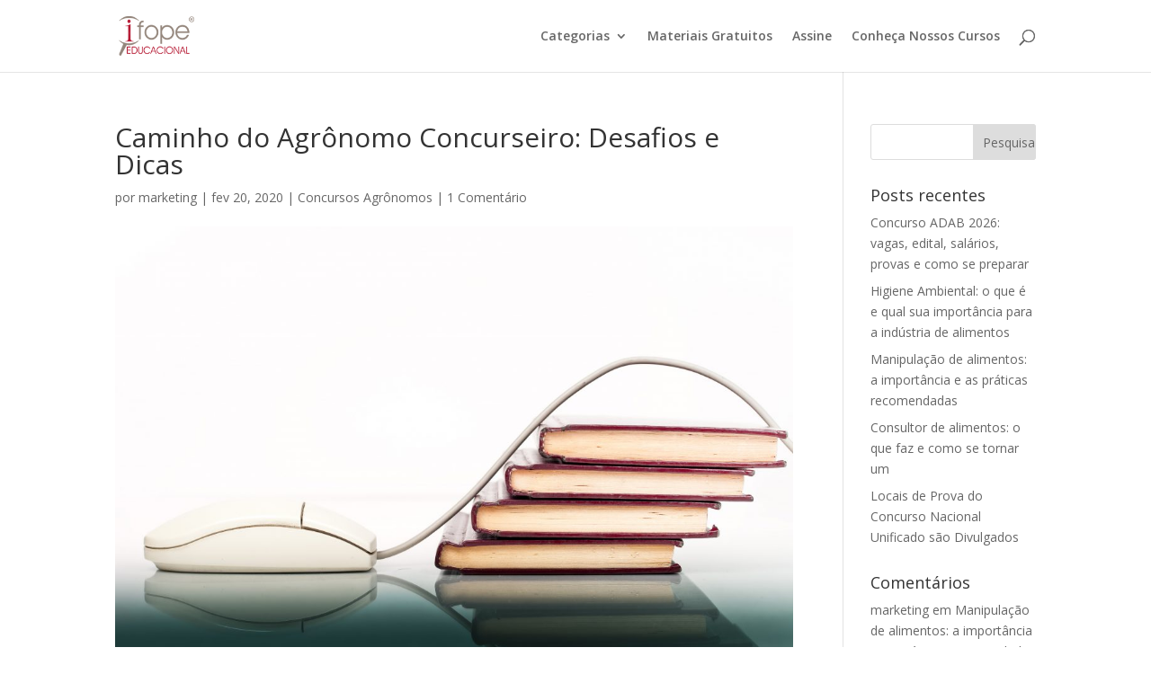

--- FILE ---
content_type: text/html; charset=UTF-8
request_url: https://blog.ifope.com.br/agronomo-concurseiro-desafios-e-dicas/
body_size: 16721
content:
<!DOCTYPE html><html
lang="pt-BR"><head> <script async src="https://www.googletagmanager.com/gtag/js?id=UA-42391917-1"></script> <script>window.dataLayer=window.dataLayer||[];function gtag(){dataLayer.push(arguments);}
gtag('js',new Date());gtag('config','UA-42391917-1');</script> <meta
charset="UTF-8" /><meta
http-equiv="X-UA-Compatible" content="IE=edge"><link
rel="pingback" href="https://blog.ifope.com.br/xmlrpc.php" /> <script type="text/javascript">document.documentElement.className='js';</script> <script>var et_site_url='https://blog.ifope.com.br';var et_post_id='9766';function et_core_page_resource_fallback(a,b){"undefined"===typeof b&&(b=a.sheet.cssRules&&0===a.sheet.cssRules.length);b&&(a.onerror=null,a.onload=null,a.href?a.href=et_site_url+"/?et_core_page_resource="+a.id+et_post_id:a.src&&(a.src=et_site_url+"/?et_core_page_resource="+a.id+et_post_id))}</script><meta
name='robots' content='index, follow, max-image-preview:large, max-snippet:-1, max-video-preview:-1' /> <script data-cfasync="false" data-pagespeed-no-defer>var gtm4wp_datalayer_name="dataLayer";var dataLayer=dataLayer||[];</script> <title>Caminho do Agrônomo Concurseiro: Desafios e Dicas - Ifope Blog</title><meta
name="description" content="Agrônomo concurseiro, confira dicas para tornar essa empreitada menos desgastante, mais assertiva e com maior chance de sucesso!" /><link
rel="canonical" href="https://blog.ifope.com.br/agronomo-concurseiro-desafios-e-dicas/" /><meta
property="og:locale" content="pt_BR" /><meta
property="og:type" content="article" /><meta
property="og:title" content="Caminho do Agrônomo Concurseiro: Desafios e Dicas - Ifope Blog" /><meta
property="og:description" content="Agrônomo concurseiro, confira dicas para tornar essa empreitada menos desgastante, mais assertiva e com maior chance de sucesso!" /><meta
property="og:url" content="https://blog.ifope.com.br/agronomo-concurseiro-desafios-e-dicas/" /><meta
property="og:site_name" content="Ifope Blog" /><meta
property="article:published_time" content="2020-02-20T14:11:25+00:00" /><meta
property="article:modified_time" content="2020-02-20T14:11:27+00:00" /><meta
property="og:image" content="https://blog.ifope.com.br/wp-content/uploads/2020/02/shutterstock_56939968-1024x642.jpg" /><meta
property="og:image:width" content="1024" /><meta
property="og:image:height" content="642" /><meta
property="og:image:type" content="image/jpeg" /><meta
name="author" content="marketing" /><meta
name="twitter:card" content="summary_large_image" /><meta
name="twitter:label1" content="Escrito por" /><meta
name="twitter:data1" content="marketing" /><meta
name="twitter:label2" content="Est. tempo de leitura" /><meta
name="twitter:data2" content="8 minutos" /> <script type="application/ld+json" class="yoast-schema-graph">{"@context":"https://schema.org","@graph":[{"@type":"WebPage","@id":"https://blog.ifope.com.br/agronomo-concurseiro-desafios-e-dicas/","url":"https://blog.ifope.com.br/agronomo-concurseiro-desafios-e-dicas/","name":"Caminho do Agrônomo Concurseiro: Desafios e Dicas - Ifope Blog","isPartOf":{"@id":"https://blog.ifope.com.br/#website"},"primaryImageOfPage":{"@id":"https://blog.ifope.com.br/agronomo-concurseiro-desafios-e-dicas/#primaryimage"},"image":{"@id":"https://blog.ifope.com.br/agronomo-concurseiro-desafios-e-dicas/#primaryimage"},"thumbnailUrl":"https://blog.ifope.com.br/wp-content/uploads/2020/02/shutterstock_56939968.jpg","datePublished":"2020-02-20T14:11:25+00:00","dateModified":"2020-02-20T14:11:27+00:00","author":{"@id":"https://blog.ifope.com.br/#/schema/person/a7ebf576278425dd695df9d4513fb152"},"description":"Agrônomo concurseiro, confira dicas para tornar essa empreitada menos desgastante, mais assertiva e com maior chance de sucesso!","breadcrumb":{"@id":"https://blog.ifope.com.br/agronomo-concurseiro-desafios-e-dicas/#breadcrumb"},"inLanguage":"pt-BR","potentialAction":[{"@type":"ReadAction","target":["https://blog.ifope.com.br/agronomo-concurseiro-desafios-e-dicas/"]}]},{"@type":"ImageObject","inLanguage":"pt-BR","@id":"https://blog.ifope.com.br/agronomo-concurseiro-desafios-e-dicas/#primaryimage","url":"https://blog.ifope.com.br/wp-content/uploads/2020/02/shutterstock_56939968.jpg","contentUrl":"https://blog.ifope.com.br/wp-content/uploads/2020/02/shutterstock_56939968.jpg","width":3797,"height":2380,"caption":"Agrônomo concurseiro - Dicas"},{"@type":"BreadcrumbList","@id":"https://blog.ifope.com.br/agronomo-concurseiro-desafios-e-dicas/#breadcrumb","itemListElement":[{"@type":"ListItem","position":1,"name":"Início","item":"https://blog.ifope.com.br/"},{"@type":"ListItem","position":2,"name":"Caminho do Agrônomo Concurseiro: Desafios e Dicas"}]},{"@type":"WebSite","@id":"https://blog.ifope.com.br/#website","url":"https://blog.ifope.com.br/","name":"Ifope Blog","description":"","potentialAction":[{"@type":"SearchAction","target":{"@type":"EntryPoint","urlTemplate":"https://blog.ifope.com.br/?s={search_term_string}"},"query-input":"required name=search_term_string"}],"inLanguage":"pt-BR"},{"@type":"Person","@id":"https://blog.ifope.com.br/#/schema/person/a7ebf576278425dd695df9d4513fb152","name":"marketing","image":{"@type":"ImageObject","inLanguage":"pt-BR","@id":"https://blog.ifope.com.br/#/schema/person/image/","url":"https://secure.gravatar.com/avatar/12b58ea8660e848de6ffcab678d2504b?s=96&d=mm&r=g","contentUrl":"https://secure.gravatar.com/avatar/12b58ea8660e848de6ffcab678d2504b?s=96&d=mm&r=g","caption":"marketing"},"url":"https://blog.ifope.com.br/author/marketing/"}]}</script> <link
rel='dns-prefetch' href='//www.googletagmanager.com' /><link
rel='dns-prefetch' href='//fonts.googleapis.com' /><link
rel="alternate" type="application/rss+xml" title="Feed para Ifope Blog &raquo;" href="https://blog.ifope.com.br/feed/" /><link
rel="alternate" type="application/rss+xml" title="Feed de comentários para Ifope Blog &raquo;" href="https://blog.ifope.com.br/comments/feed/" /><link
rel="alternate" type="application/rss+xml" title="Feed de comentários para Ifope Blog &raquo; Caminho do Agrônomo Concurseiro: Desafios e Dicas" href="https://blog.ifope.com.br/agronomo-concurseiro-desafios-e-dicas/feed/" /> <script type="text/javascript">window._wpemojiSettings={"baseUrl":"https:\/\/s.w.org\/images\/core\/emoji\/14.0.0\/72x72\/","ext":".png","svgUrl":"https:\/\/s.w.org\/images\/core\/emoji\/14.0.0\/svg\/","svgExt":".svg","source":{"concatemoji":"https:\/\/blog.ifope.com.br\/wp-includes\/js\/wp-emoji-release.min.js?ver=6.3.7"}};
/*! This file is auto-generated */
!function(i,n){var o,s,e;function c(e){try{var t={supportTests:e,timestamp:(new Date).valueOf()};sessionStorage.setItem(o,JSON.stringify(t))}catch(e){}}function p(e,t,n){e.clearRect(0,0,e.canvas.width,e.canvas.height),e.fillText(t,0,0);var t=new Uint32Array(e.getImageData(0,0,e.canvas.width,e.canvas.height).data),r=(e.clearRect(0,0,e.canvas.width,e.canvas.height),e.fillText(n,0,0),new Uint32Array(e.getImageData(0,0,e.canvas.width,e.canvas.height).data));return t.every(function(e,t){return e===r[t]})}function u(e,t,n){switch(t){case"flag":return n(e,"\ud83c\udff3\ufe0f\u200d\u26a7\ufe0f","\ud83c\udff3\ufe0f\u200b\u26a7\ufe0f")?!1:!n(e,"\ud83c\uddfa\ud83c\uddf3","\ud83c\uddfa\u200b\ud83c\uddf3")&&!n(e,"\ud83c\udff4\udb40\udc67\udb40\udc62\udb40\udc65\udb40\udc6e\udb40\udc67\udb40\udc7f","\ud83c\udff4\u200b\udb40\udc67\u200b\udb40\udc62\u200b\udb40\udc65\u200b\udb40\udc6e\u200b\udb40\udc67\u200b\udb40\udc7f");case"emoji":return!n(e,"\ud83e\udef1\ud83c\udffb\u200d\ud83e\udef2\ud83c\udfff","\ud83e\udef1\ud83c\udffb\u200b\ud83e\udef2\ud83c\udfff")}return!1}function f(e,t,n){var r="undefined"!=typeof WorkerGlobalScope&&self instanceof WorkerGlobalScope?new OffscreenCanvas(300,150):i.createElement("canvas"),a=r.getContext("2d",{willReadFrequently:!0}),o=(a.textBaseline="top",a.font="600 32px Arial",{});return e.forEach(function(e){o[e]=t(a,e,n)}),o}function t(e){var t=i.createElement("script");t.src=e,t.defer=!0,i.head.appendChild(t)}"undefined"!=typeof Promise&&(o="wpEmojiSettingsSupports",s=["flag","emoji"],n.supports={everything:!0,everythingExceptFlag:!0},e=new Promise(function(e){i.addEventListener("DOMContentLoaded",e,{once:!0})}),new Promise(function(t){var n=function(){try{var e=JSON.parse(sessionStorage.getItem(o));if("object"==typeof e&&"number"==typeof e.timestamp&&(new Date).valueOf()<e.timestamp+604800&&"object"==typeof e.supportTests)return e.supportTests}catch(e){}return null}();if(!n){if("undefined"!=typeof Worker&&"undefined"!=typeof OffscreenCanvas&&"undefined"!=typeof URL&&URL.createObjectURL&&"undefined"!=typeof Blob)try{var e="postMessage("+f.toString()+"("+[JSON.stringify(s),u.toString(),p.toString()].join(",")+"));",r=new Blob([e],{type:"text/javascript"}),a=new Worker(URL.createObjectURL(r),{name:"wpTestEmojiSupports"});return void(a.onmessage=function(e){c(n=e.data),a.terminate(),t(n)})}catch(e){}c(n=f(s,u,p))}t(n)}).then(function(e){for(var t in e)n.supports[t]=e[t],n.supports.everything=n.supports.everything&&n.supports[t],"flag"!==t&&(n.supports.everythingExceptFlag=n.supports.everythingExceptFlag&&n.supports[t]);n.supports.everythingExceptFlag=n.supports.everythingExceptFlag&&!n.supports.flag,n.DOMReady=!1,n.readyCallback=function(){n.DOMReady=!0}}).then(function(){return e}).then(function(){var e;n.supports.everything||(n.readyCallback(),(e=n.source||{}).concatemoji?t(e.concatemoji):e.wpemoji&&e.twemoji&&(t(e.twemoji),t(e.wpemoji)))}))}((window,document),window._wpemojiSettings);</script> <meta
content="Divi v.3.19.18" name="generator"/><style type="text/css">img.wp-smiley,img.emoji{display:inline !important;border:none !important;box-shadow:none !important;height:1em !important;width:1em !important;margin:0
0.07em !important;vertical-align:-0.1em !important;background:none !important;padding:0
!important}</style><link
rel='stylesheet' id='wp-block-library-css' href='https://blog.ifope.com.br/wp-includes/css/dist/block-library/style.min.css?ver=6.3.7' type='text/css' media='all' /><style id='classic-theme-styles-inline-css' type='text/css'>
/*! This file is auto-generated */
.wp-block-button__link{color:#fff;background-color:#32373c;border-radius:9999px;box-shadow:none;text-decoration:none;padding:calc(.667em + 2px) calc(1.333em+2px);font-size:1.125em}.wp-block-file__button{background:#32373c;color:#fff;text-decoration:none}</style><style id='global-styles-inline-css' type='text/css'>body{--wp--preset--color--black:#000;--wp--preset--color--cyan-bluish-gray:#abb8c3;--wp--preset--color--white:#fff;--wp--preset--color--pale-pink:#f78da7;--wp--preset--color--vivid-red:#cf2e2e;--wp--preset--color--luminous-vivid-orange:#ff6900;--wp--preset--color--luminous-vivid-amber:#fcb900;--wp--preset--color--light-green-cyan:#7bdcb5;--wp--preset--color--vivid-green-cyan:#00d084;--wp--preset--color--pale-cyan-blue:#8ed1fc;--wp--preset--color--vivid-cyan-blue:#0693e3;--wp--preset--color--vivid-purple:#9b51e0;--wp--preset--gradient--vivid-cyan-blue-to-vivid-purple:linear-gradient(135deg,rgba(6,147,227,1) 0%,rgb(155,81,224) 100%);--wp--preset--gradient--light-green-cyan-to-vivid-green-cyan:linear-gradient(135deg,rgb(122,220,180) 0%,rgb(0,208,130) 100%);--wp--preset--gradient--luminous-vivid-amber-to-luminous-vivid-orange:linear-gradient(135deg,rgba(252,185,0,1) 0%,rgba(255,105,0,1) 100%);--wp--preset--gradient--luminous-vivid-orange-to-vivid-red:linear-gradient(135deg,rgba(255,105,0,1) 0%,rgb(207,46,46) 100%);--wp--preset--gradient--very-light-gray-to-cyan-bluish-gray:linear-gradient(135deg,rgb(238,238,238) 0%,rgb(169,184,195) 100%);--wp--preset--gradient--cool-to-warm-spectrum:linear-gradient(135deg,rgb(74,234,220) 0%,rgb(151,120,209) 20%,rgb(207,42,186) 40%,rgb(238,44,130) 60%,rgb(251,105,98) 80%,rgb(254,248,76) 100%);--wp--preset--gradient--blush-light-purple:linear-gradient(135deg,rgb(255,206,236) 0%,rgb(152,150,240) 100%);--wp--preset--gradient--blush-bordeaux:linear-gradient(135deg,rgb(254,205,165) 0%,rgb(254,45,45) 50%,rgb(107,0,62) 100%);--wp--preset--gradient--luminous-dusk:linear-gradient(135deg,rgb(255,203,112) 0%,rgb(199,81,192) 50%,rgb(65,88,208) 100%);--wp--preset--gradient--pale-ocean:linear-gradient(135deg,rgb(255,245,203) 0%,rgb(182,227,212) 50%,rgb(51,167,181) 100%);--wp--preset--gradient--electric-grass:linear-gradient(135deg,rgb(202,248,128) 0%,rgb(113,206,126) 100%);--wp--preset--gradient--midnight:linear-gradient(135deg,rgb(2,3,129) 0%,rgb(40,116,252) 100%);--wp--preset--font-size--small:13px;--wp--preset--font-size--medium:20px;--wp--preset--font-size--large:36px;--wp--preset--font-size--x-large:42px;--wp--preset--spacing--20:0.44rem;--wp--preset--spacing--30:0.67rem;--wp--preset--spacing--40:1rem;--wp--preset--spacing--50:1.5rem;--wp--preset--spacing--60:2.25rem;--wp--preset--spacing--70:3.38rem;--wp--preset--spacing--80:5.06rem;--wp--preset--shadow--natural:6px 6px 9px rgba(0, 0, 0, 0.2);--wp--preset--shadow--deep:12px 12px 50px rgba(0, 0, 0, 0.4);--wp--preset--shadow--sharp:6px 6px 0px rgba(0, 0, 0, 0.2);--wp--preset--shadow--outlined:6px 6px 0px -3px rgba(255, 255, 255, 1), 6px 6px rgba(0, 0, 0, 1);--wp--preset--shadow--crisp:6px 6px 0px rgba(0,0,0,1)}:where(.is-layout-flex){gap:0.5em}:where(.is-layout-grid){gap:0.5em}body .is-layout-flow>.alignleft{float:left;margin-inline-start:0;margin-inline-end:2em}body .is-layout-flow>.alignright{float:right;margin-inline-start:2em;margin-inline-end:0}body .is-layout-flow>.aligncenter{margin-left:auto !important;margin-right:auto !important}body .is-layout-constrained>.alignleft{float:left;margin-inline-start:0;margin-inline-end:2em}body .is-layout-constrained>.alignright{float:right;margin-inline-start:2em;margin-inline-end:0}body .is-layout-constrained>.aligncenter{margin-left:auto !important;margin-right:auto !important}body .is-layout-constrained>:where(:not(.alignleft):not(.alignright):not(.alignfull)){max-width:var(--wp--style--global--content-size);margin-left:auto !important;margin-right:auto !important}body .is-layout-constrained>.alignwide{max-width:var(--wp--style--global--wide-size)}body .is-layout-flex{display:flex}body .is-layout-flex{flex-wrap:wrap;align-items:center}body .is-layout-flex>*{margin:0}body .is-layout-grid{display:grid}body .is-layout-grid>*{margin:0}:where(.wp-block-columns.is-layout-flex){gap:2em}:where(.wp-block-columns.is-layout-grid){gap:2em}:where(.wp-block-post-template.is-layout-flex){gap:1.25em}:where(.wp-block-post-template.is-layout-grid){gap:1.25em}.has-black-color{color:var(--wp--preset--color--black) !important}.has-cyan-bluish-gray-color{color:var(--wp--preset--color--cyan-bluish-gray) !important}.has-white-color{color:var(--wp--preset--color--white) !important}.has-pale-pink-color{color:var(--wp--preset--color--pale-pink) !important}.has-vivid-red-color{color:var(--wp--preset--color--vivid-red) !important}.has-luminous-vivid-orange-color{color:var(--wp--preset--color--luminous-vivid-orange) !important}.has-luminous-vivid-amber-color{color:var(--wp--preset--color--luminous-vivid-amber) !important}.has-light-green-cyan-color{color:var(--wp--preset--color--light-green-cyan) !important}.has-vivid-green-cyan-color{color:var(--wp--preset--color--vivid-green-cyan) !important}.has-pale-cyan-blue-color{color:var(--wp--preset--color--pale-cyan-blue) !important}.has-vivid-cyan-blue-color{color:var(--wp--preset--color--vivid-cyan-blue) !important}.has-vivid-purple-color{color:var(--wp--preset--color--vivid-purple) !important}.has-black-background-color{background-color:var(--wp--preset--color--black) !important}.has-cyan-bluish-gray-background-color{background-color:var(--wp--preset--color--cyan-bluish-gray) !important}.has-white-background-color{background-color:var(--wp--preset--color--white) !important}.has-pale-pink-background-color{background-color:var(--wp--preset--color--pale-pink) !important}.has-vivid-red-background-color{background-color:var(--wp--preset--color--vivid-red) !important}.has-luminous-vivid-orange-background-color{background-color:var(--wp--preset--color--luminous-vivid-orange) !important}.has-luminous-vivid-amber-background-color{background-color:var(--wp--preset--color--luminous-vivid-amber) !important}.has-light-green-cyan-background-color{background-color:var(--wp--preset--color--light-green-cyan) !important}.has-vivid-green-cyan-background-color{background-color:var(--wp--preset--color--vivid-green-cyan) !important}.has-pale-cyan-blue-background-color{background-color:var(--wp--preset--color--pale-cyan-blue) !important}.has-vivid-cyan-blue-background-color{background-color:var(--wp--preset--color--vivid-cyan-blue) !important}.has-vivid-purple-background-color{background-color:var(--wp--preset--color--vivid-purple) !important}.has-black-border-color{border-color:var(--wp--preset--color--black) !important}.has-cyan-bluish-gray-border-color{border-color:var(--wp--preset--color--cyan-bluish-gray) !important}.has-white-border-color{border-color:var(--wp--preset--color--white) !important}.has-pale-pink-border-color{border-color:var(--wp--preset--color--pale-pink) !important}.has-vivid-red-border-color{border-color:var(--wp--preset--color--vivid-red) !important}.has-luminous-vivid-orange-border-color{border-color:var(--wp--preset--color--luminous-vivid-orange) !important}.has-luminous-vivid-amber-border-color{border-color:var(--wp--preset--color--luminous-vivid-amber) !important}.has-light-green-cyan-border-color{border-color:var(--wp--preset--color--light-green-cyan) !important}.has-vivid-green-cyan-border-color{border-color:var(--wp--preset--color--vivid-green-cyan) !important}.has-pale-cyan-blue-border-color{border-color:var(--wp--preset--color--pale-cyan-blue) !important}.has-vivid-cyan-blue-border-color{border-color:var(--wp--preset--color--vivid-cyan-blue) !important}.has-vivid-purple-border-color{border-color:var(--wp--preset--color--vivid-purple) !important}.has-vivid-cyan-blue-to-vivid-purple-gradient-background{background:var(--wp--preset--gradient--vivid-cyan-blue-to-vivid-purple) !important}.has-light-green-cyan-to-vivid-green-cyan-gradient-background{background:var(--wp--preset--gradient--light-green-cyan-to-vivid-green-cyan) !important}.has-luminous-vivid-amber-to-luminous-vivid-orange-gradient-background{background:var(--wp--preset--gradient--luminous-vivid-amber-to-luminous-vivid-orange) !important}.has-luminous-vivid-orange-to-vivid-red-gradient-background{background:var(--wp--preset--gradient--luminous-vivid-orange-to-vivid-red) !important}.has-very-light-gray-to-cyan-bluish-gray-gradient-background{background:var(--wp--preset--gradient--very-light-gray-to-cyan-bluish-gray) !important}.has-cool-to-warm-spectrum-gradient-background{background:var(--wp--preset--gradient--cool-to-warm-spectrum) !important}.has-blush-light-purple-gradient-background{background:var(--wp--preset--gradient--blush-light-purple) !important}.has-blush-bordeaux-gradient-background{background:var(--wp--preset--gradient--blush-bordeaux) !important}.has-luminous-dusk-gradient-background{background:var(--wp--preset--gradient--luminous-dusk) !important}.has-pale-ocean-gradient-background{background:var(--wp--preset--gradient--pale-ocean) !important}.has-electric-grass-gradient-background{background:var(--wp--preset--gradient--electric-grass) !important}.has-midnight-gradient-background{background:var(--wp--preset--gradient--midnight) !important}.has-small-font-size{font-size:var(--wp--preset--font-size--small) !important}.has-medium-font-size{font-size:var(--wp--preset--font-size--medium) !important}.has-large-font-size{font-size:var(--wp--preset--font-size--large) !important}.has-x-large-font-size{font-size:var(--wp--preset--font-size--x-large) !important}.wp-block-navigation a:where(:not(.wp-element-button)){color:inherit}:where(.wp-block-post-template.is-layout-flex){gap:1.25em}:where(.wp-block-post-template.is-layout-grid){gap:1.25em}:where(.wp-block-columns.is-layout-flex){gap:2em}:where(.wp-block-columns.is-layout-grid){gap:2em}.wp-block-pullquote{font-size:1.5em;line-height:1.6}</style><link
rel='stylesheet' id='divi-fonts-css' href='https://fonts.googleapis.com/css?family=Open+Sans:300italic,400italic,600italic,700italic,800italic,400,300,600,700,800&#038;subset=latin,latin-ext' type='text/css' media='all' /><link
rel='stylesheet' id='divi-style-css' href='https://blog.ifope.com.br/wp-content/cache/wp-super-minify/css/cde0b91b12c6268e0f184048f7ea61d1.css?ver=3.19.18' type='text/css' media='all' /><link
rel='stylesheet' id='dashicons-css' href='https://blog.ifope.com.br/wp-includes/css/dashicons.min.css?ver=6.3.7' type='text/css' media='all' /> <script type='text/javascript' src='https://blog.ifope.com.br/wp-includes/js/jquery/jquery.min.js?ver=3.7.0' id='jquery-core-js'></script> <script type='text/javascript' src='https://blog.ifope.com.br/wp-includes/js/jquery/jquery-migrate.min.js?ver=3.4.1' id='jquery-migrate-js'></script> <script type='text/javascript' src='https://www.googletagmanager.com/gtag/js?id=GT-NNQS9MS' id='google_gtagjs-js' async></script> <script id="google_gtagjs-js-after" type="text/javascript">window.dataLayer=window.dataLayer||[];function gtag(){dataLayer.push(arguments);}
gtag("set","linker",{"domains":["blog.ifope.com.br"]});gtag("js",new Date());gtag("set","developer_id.dZTNiMT",true);gtag("config","GT-NNQS9MS");</script> <link
rel="https://api.w.org/" href="https://blog.ifope.com.br/wp-json/" /><link
rel="alternate" type="application/json" href="https://blog.ifope.com.br/wp-json/wp/v2/posts/9766" /><link
rel="EditURI" type="application/rsd+xml" title="RSD" href="https://blog.ifope.com.br/xmlrpc.php?rsd" /><meta
name="generator" content="WordPress 6.3.7" /><link
rel='shortlink' href='https://blog.ifope.com.br/?p=9766' /><link
rel="alternate" type="application/json+oembed" href="https://blog.ifope.com.br/wp-json/oembed/1.0/embed?url=https%3A%2F%2Fblog.ifope.com.br%2Fagronomo-concurseiro-desafios-e-dicas%2F" /><link
rel="alternate" type="text/xml+oembed" href="https://blog.ifope.com.br/wp-json/oembed/1.0/embed?url=https%3A%2F%2Fblog.ifope.com.br%2Fagronomo-concurseiro-desafios-e-dicas%2F&#038;format=xml" /> <script async src="https://www.googletagmanager.com/gtag/js?id=UA-104434982-1"></script> <script>window.dataLayer=window.dataLayer||[];function gtag(){dataLayer.push(arguments);}
gtag('js',new Date());gtag('config','UA-104434982-1');</script> <meta
name="generator" content="Site Kit by Google 1.166.0" /> <script data-cfasync="false" data-pagespeed-no-defer type="text/javascript">var dataLayer_content={"pageTitle":"Caminho do Agrônomo Concurseiro: Desafios e Dicas - Ifope Blog","pagePostType":"post","pagePostType2":"single-post","pageCategory":["concursos-agronomos"],"pageAttributes":["agronomo","concurseiro","concurso-agronomo"],"pagePostAuthor":"marketing","postID":9766};dataLayer.push(dataLayer_content);</script> <script data-cfasync="false" data-pagespeed-no-defer type="text/javascript">(function(w,d,s,l,i){w[l]=w[l]||[];w[l].push({'gtm.start':new Date().getTime(),event:'gtm.js'});var f=d.getElementsByTagName(s)[0],j=d.createElement(s),dl=l!='dataLayer'?'&l='+l:'';j.async=true;j.src='//www.googletagmanager.com/gtm.js?id='+i+dl;f.parentNode.insertBefore(j,f);})(window,document,'script','dataLayer','GTM-N7JS95W');</script> <script>document.documentElement.className=document.documentElement.className.replace('no-js','js');</script> <style>.no-js
img.lazyload{display:none}figure.wp-block-image
img.lazyloading{min-width:150px}.lazyload,.lazyloading{opacity:0}.lazyloaded{opacity:1;transition:opacity 400ms;transition-delay:0ms}</style><meta
name="viewport" content="width=device-width, initial-scale=1.0, maximum-scale=1.0, user-scalable=0" /><link
rel="icon" href="https://blog.ifope.com.br/wp-content/uploads/2022/09/cropped-icone-ifope-cor-32x32.png" sizes="32x32" /><link
rel="icon" href="https://blog.ifope.com.br/wp-content/uploads/2022/09/cropped-icone-ifope-cor-192x192.png" sizes="192x192" /><link
rel="apple-touch-icon" href="https://blog.ifope.com.br/wp-content/uploads/2022/09/cropped-icone-ifope-cor-180x180.png" /><meta
name="msapplication-TileImage" content="https://blog.ifope.com.br/wp-content/uploads/2022/09/cropped-icone-ifope-cor-270x270.png" /><link
rel="stylesheet" id="et-divi-customizer-global-cached-inline-styles" href="https://blog.ifope.com.br/wp-content/cache/et/global/et-divi-customizer-global-17627395627573.min.css" onerror="et_core_page_resource_fallback(this, true)" onload="et_core_page_resource_fallback(this)" /></head><body
class="post-template-default single single-post postid-9766 single-format-standard et_pb_button_helper_class et_fixed_nav et_show_nav et_cover_background et_pb_gutter osx et_pb_gutters3 et_primary_nav_dropdown_animation_fade et_secondary_nav_dropdown_animation_fade et_pb_footer_columns4 et_header_style_left et_right_sidebar et_divi_theme et-db et_minified_js et_minified_css"><div
id="page-container"><header
id="main-header" data-height-onload="66"><div
class="container clearfix et_menu_container"><div
class="logo_container">
<span
class="logo_helper"></span>
<a
href="https://blog.ifope.com.br/">
<img src="https://blog.ifope.com.br/wp-content/uploads/2019/02/logo-ifope.png" alt="Ifope Blog" id="logo" data-height-percentage="54" />
</a></div><div
id="et-top-navigation" data-height="66" data-fixed-height="40"><nav
id="top-menu-nav"><ul
id="top-menu" class="nav"><li
id="menu-item-6607" class="menu-item menu-item-type-custom menu-item-object-custom menu-item-has-children menu-item-6607"><a
href="#">Categorias</a><ul
class="sub-menu"><li
id="menu-item-6597" class="menu-item menu-item-type-taxonomy menu-item-object-category menu-item-6597"><a
href="https://blog.ifope.com.br/category/concursos/">Concursos Veterinários</a></li><li
id="menu-item-6599" class="menu-item menu-item-type-taxonomy menu-item-object-category current-post-ancestor current-menu-parent current-post-parent menu-item-6599"><a
href="https://blog.ifope.com.br/category/concursos-agronomos/">Concursos Agrônomos</a></li><li
id="menu-item-6600" class="menu-item menu-item-type-taxonomy menu-item-object-category menu-item-6600"><a
href="https://blog.ifope.com.br/category/industria-de-alimentos/">Indústria de Alimentos</a></li><li
id="menu-item-6601" class="menu-item menu-item-type-taxonomy menu-item-object-category menu-item-6601"><a
href="https://blog.ifope.com.br/category/artigos/">Artigos</a></li><li
id="menu-item-6602" class="menu-item menu-item-type-taxonomy menu-item-object-category menu-item-6602"><a
href="https://blog.ifope.com.br/category/noticias/">Notícias</a></li><li
id="menu-item-6603" class="menu-item menu-item-type-taxonomy menu-item-object-category menu-item-6603"><a
href="https://blog.ifope.com.br/category/dicas/">Dicas</a></li><li
id="menu-item-6604" class="menu-item menu-item-type-taxonomy menu-item-object-category menu-item-6604"><a
href="https://blog.ifope.com.br/category/legislacoes/">Legislações</a></li></ul></li><li
id="menu-item-6605" class="menu-item menu-item-type-custom menu-item-object-custom menu-item-6605"><a
href="https://ifope.com.br/conteudo-gratuito/">Materiais Gratuitos</a></li><li
id="menu-item-6606" class="menu-item menu-item-type-custom menu-item-object-custom menu-item-6606"><a
href="#inscreva_se">Assine</a></li><li
id="menu-item-6608" class="menu-item menu-item-type-custom menu-item-object-custom menu-item-6608"><a
href="https://ifope.com.br/cursos/">Conheça Nossos Cursos</a></li></ul></nav><div
id="et_top_search">
<span
id="et_search_icon"></span></div><div
id="et_mobile_nav_menu"><div
class="mobile_nav closed">
<span
class="select_page">Escolha uma Página</span>
<span
class="mobile_menu_bar mobile_menu_bar_toggle"></span></div></div></div></div><div
class="et_search_outer"><div
class="container et_search_form_container"><form
role="search" method="get" class="et-search-form" action="https://blog.ifope.com.br/">
<input
type="search" class="et-search-field" placeholder="Pesquisar &hellip;" value="" name="s" title="Pesquisar por:" /></form>
<span
class="et_close_search_field"></span></div></div></header><div
id="et-main-area"><div
id="main-content"><div
class="container"><div
id="content-area" class="clearfix"><div
id="left-area"><article
id="post-9766" class="et_pb_post post-9766 post type-post status-publish format-standard has-post-thumbnail hentry category-concursos-agronomos tag-agronomo tag-concurseiro tag-concurso-agronomo"><div
class="et_post_meta_wrapper"><h1 class="entry-title">Caminho do Agrônomo Concurseiro: Desafios e Dicas</h1><p
class="post-meta"> por <span
class="author vcard"><a
href="https://blog.ifope.com.br/author/marketing/" title="Postagem de marketing" rel="author">marketing</a></span> | <span
class="published">fev 20, 2020</span> | <a
href="https://blog.ifope.com.br/category/concursos-agronomos/" rel="category tag">Concursos Agrônomos</a> | <span
class="comments-number"><a
href="https://blog.ifope.com.br/agronomo-concurseiro-desafios-e-dicas/#respond">1 Comentário</a></span></p><img
data-src="https://blog.ifope.com.br/wp-content/uploads/2020/02/shutterstock_56939968-1080x675.jpg" alt='Caminho do Agrônomo Concurseiro: Desafios e Dicas' width='1080' height='675' src="[data-uri]" class="lazyload" style="--smush-placeholder-width: 1080px; --smush-placeholder-aspect-ratio: 1080/675;" /><noscript><img
src="https://blog.ifope.com.br/wp-content/uploads/2020/02/shutterstock_56939968-1080x675.jpg" alt='Caminho do Agrônomo Concurseiro: Desafios e Dicas' width='1080' height='675' /></noscript></div><div
class="entry-content"><p>Há dois anos, depois de um doutoramento árduo, seguido de um período de baixa nas contratações de Universidades e IFs, decidi voltar-me, novamente, para um desejo da época da graduação: o caminho do agrônomo concurseiro, notadamente para os cargos de <a
rel="noreferrer noopener" aria-label=" (abre numa nova aba)" href="https://blog.ifope.com.br/concurso-mapa-2019/" target="_blank">auditor fiscal federal agropecuário (MAPA)</a> ou de <a
href="https://www.pciconcursos.com.br/concurso/mpu-ministerio-publico-da-uniao-590-vagas" target="_blank" rel="noreferrer noopener" aria-label=" (abre numa nova aba)">perito (MPU)</a>.</p><p>Nesse meio-tempo, intercalado por um pós-doutorado, pela ansiedade da espera por esses editais e por alguns concursos para “ganhar experiência de prova”, fiz escolhas erradas, deixei o “momento certo” passar algumas vezes, lidei com reprovações e “estudei incorretamente” por alguns meses; também, acumulei um pouco de sabedoria e algumas aprovações – na última, <a
href="http://www.cespe.unb.br/concursos/IPHAN_18/" target="_blank" rel="noreferrer noopener" aria-label=" (abre numa nova aba)">IPHAN (2018)</a>, fiquei em 3° lugar.</p><p>Nesse texto, compartilho dicas e conselhos com vocês, nascidos de minhas dores e desafios, que gostaria de ter lido ou ouvido quando adentrei no caminho do agrônomo concurseiro. Confiram abaixo!</p><h2 class="wp-block-heading"><strong>Estabeleça uma rede de apoio</strong></h2><p>Comunique claramente a seus pais, amigos, familiares e cônjuge o seu plano no caminho do agrônomo concurseiro, estabelecendo a compreensão, o apoio e o tempo que você demandará para que seus objetivos sejam alcançados da maneira menos dolorosa possível.</p><p>Faça-os compreender que esse não é um projeto apenas seu, pois todos ganharão, no futuro, com sua experiência e estabilidade.</p><p>Porém, caso seja possível, restrinja essa comunicação àqueles que realmente são presentes e agregam à sua vida: não se explique; não negue a sua realidade de concurseiro, mas também não exponha a todos os seus planos.</p><h2 class="wp-block-heading"><strong>Agrônomo, escolha uma área e seja fiel à sua escolha</strong></h2><p>Fiscalização fitossanitária, assistência técnica, atuação em comunidades, técnico de campo, auditoria ambiental&#8230;</p><p>São muitas as áreas de concurso para Agrônomo, todas muito boas&#8230; e de perfis completamente diferentes!</p><p>Escolha a área com a qual sinta afinidade, procure os órgãos que demandam essas atividades, analise o cenário para futuros certames (em médio e longo prazo) e, com base nos editais anteriores, componha o conteúdo programático da sua preparação.</p><p>Não caia na tentação de mudar de área toda vez que um edital “mais quente” aparecer nas notícias dos jornais especializados, pois, quem se prepara pra tudo, na verdade, não se prepara para nada.</p><h2 class="wp-block-heading"><strong>Pense em termos de área, não de cargo</strong></h2><p>Atente-se, por exemplo, que estudar para o concurso de auditor fiscal federal agropecuário (MAPA) é, simultaneamente, preparar-se para os concursos estaduais dos órgãos de defesa sanitária (ADAPEC, ADAGRO, ADAB, ADAPAR, etc.).</p><p>Assim, tenha um “cargo norteador”, mas mantenha a “mente aberta”; pense em termos de área (não de cargo) e, assim, caso algo atrase em demasia o edital de sua preferência, você terá a possibilidade de entrar no serviço público e aguardar a “prova dos seus sonhos” enquanto trabalha e ganha experiência.</p><p>Porém, analise muito bem os concursos alternativos que você decidir fazer, pois, não vale a pena estudar, mesmo que seja na área de sua escolha, para certames com conteúdo programático que divirja em mais de 30% do edital do seu cargo norteador.</p><h2 class="wp-block-heading"><strong>Escolha e produza muito bem o seu material</strong></h2><p>Sabe aquele livro de Fitopatologia I de 700 páginas da sua graduação? Caso você o utilize, será mais um atraso do que um fator positivo em sua aprovação.</p><p>Procure materiais “enxutos”, que contenham as informações importantes, mas, ao mesmo tempo, sejam diretos, específicos e voltados para concursos.</p><p>Basicamente, há três opções:</p><p>1). Assista aulas (online ou presencial), leia apostilas e, na sequência, produza seu próprio material;<br>2). Compre um pacote pronto, direcionado à área de sua escolha, que contenha vídeo-aulas e apostilas em .pdf;<br>3). Combine, sistematicamente, as duas opções anteriores.</p><p>No primeiro caso, você estabelecerá uma relação intimista com seu material, e seus rabiscos, anotações e notas de rodapé serão os melhores gatilhos para lembrar rapidamente das informações durante as provas.</p><p>No segundo caso, você ganhará muito tempo, pois, ao invés de buscar matérias confiáveis e com o nível adequado de dificuldade, você irá direto para a etapa de estudo e memorização.</p><p>No terceiro caso, você combina todos os benefícios anteriores.</p><p>Ressalva-se, ainda, que a compra de pacotes de estudos deve ser feita em uma empresa confiável, da área de educação, mas especializada ou com forte tradição em concursos, como é o caso do <a
rel="noreferrer noopener" aria-label=" (abre numa nova aba)" href="https://ofertas.ifope.com.br/preparatorio-mapa-para-agronomos/" target="_blank">IFOPE Educacional</a>.</p><figure
class="wp-block-image"><a
href="https://ofertas.ifope.com.br/preparatorio-mapa-para-agronomos/" target="_blank" rel="noreferrer noopener"><img
decoding="async" width="600" height="74" data-src="https://blog.ifope.com.br/wp-content/uploads/2019/02/ifope-educacional-anuncio-28-dores-concurseiro-2-728-x-90-px-600x74-1.png" alt="Preparatório para concursos Agrônomos" class="wp-image-6802 lazyload" data-srcset="https://blog.ifope.com.br/wp-content/uploads/2019/02/ifope-educacional-anuncio-28-dores-concurseiro-2-728-x-90-px-600x74-1.png 600w, https://blog.ifope.com.br/wp-content/uploads/2019/02/ifope-educacional-anuncio-28-dores-concurseiro-2-728-x-90-px-600x74-1-300x37.png 300w" data-sizes="(max-width: 600px) 100vw, 600px" src="[data-uri]" style="--smush-placeholder-width: 600px; --smush-placeholder-aspect-ratio: 600/74;" /><noscript><img
decoding="async" width="600" height="74" src="https://blog.ifope.com.br/wp-content/uploads/2019/02/ifope-educacional-anuncio-28-dores-concurseiro-2-728-x-90-px-600x74-1.png" alt="Preparatório para concursos Agrônomos" class="wp-image-6802" srcset="https://blog.ifope.com.br/wp-content/uploads/2019/02/ifope-educacional-anuncio-28-dores-concurseiro-2-728-x-90-px-600x74-1.png 600w, https://blog.ifope.com.br/wp-content/uploads/2019/02/ifope-educacional-anuncio-28-dores-concurseiro-2-728-x-90-px-600x74-1-300x37.png 300w" sizes="(max-width: 600px) 100vw, 600px" /></noscript></a><figcaption></figcaption></figure><h2 class="wp-block-heading">Agrônomo, a<strong>prenda a aprender</strong></h2><p>Por mais que estudar seja o passo mais fundamental para a aprovação, 50% de seu desempenho depende da estratégia de estudo.</p><p>Vivemos em uma sociedade que enaltece o saber e, não raro, as famílias exercem muita pressão para que os seus membros façam adesão a um projeto de estudo; porém, a maioria esquece que <a
href="https://www.youtube.com/watch?v=O96fE1E-rf8">aprendizado é técnica</a> e não uma benção para QIs especiais ou um processo “osmótico” a partir de leituras passivas e sequenciais.</p><p>Consuma o trabalho de produtores de conteúdo que tratam de técnicas de estudo, memorização e aprendizado: livros, posts, matérias, vídeos e palestras.</p><p>Mas, principalmente, aplique e veja o que funciona para você, pois todos os resultados estão condicionados ao temperamento, gostos e necessidades de cada um no caminho do agrônomo concurseiro.</p><p>Eu recomendaria os seguinte tópicos para começar:</p><ul><li>Técnicas de estudo ativo;</li><li>Uso de flashcards;</li><li>Técnicas de elaboração de resumos;</li><li>Mapas mentais (digitais e manuais);</li><li>Aprender dando aulas a si mesmo;</li><li>Técnica Pomodoro.</li></ul><p>Tenha cuidado com “coachs” baratos e técnicas milagrosas de “aprovação em três meses”; prefira sempre aquilo que tem precedente e embasamento científico.</p><h2 class="wp-block-heading"><strong>Aprenda a estudar legislação</strong></h2><p>Direito Administrativo, Direito Constitucional, Fiscalização Agropecuária, Ética Pública e Auditoria Ambiental são exemplos de disciplinas que demandam amplo conhecimento da legislação.</p><p>Aprenda a estudar leis, pois, não raro, elas serão mais de 50% de seu edital.&nbsp;</p><p>Você pode utilizar aulas, resumos e textos corridos para suavizar o tédio nesse tipo de estudo, mas nada substitui a leitura de “lei seca”, pois muitas bancas, como a FCC e a CESPE, cobram a literalidade dos artigos.</p><p>Com o tempo, porém, isso deixará de ser um problema e você apreciará questões e matérias focadas na legislação, pois elas dão muito menos margem a divagações do que temas como “misturas de fertilizantes” ou “benefícios ambientais da agricultura orgânica”.&nbsp;</p><p>Em todo caso, aplica-se à legislação as mesmas técnicas citadas no tópico anterior.</p><p>Lembre-se sempre de baixar as versões mais atualizadas das normas, em .docx ou .pdf, nos sites do <a
rel="noreferrer noopener" aria-label=" (abre numa nova aba)" href="http://www.agricultura.gov.br/legislacao" target="_blank">MAPA</a> e da <a
href="https://www2.camara.leg.br/atividade-legislativa/legislacao" target="_blank" rel="noreferrer noopener" aria-label=" (abre numa nova aba)">Câmara Federal</a>.</p><h2 class="wp-block-heading"><strong>Cuide-se</strong></h2><p>O caminho do agrônomo concurseiro, não raro, envolve planejamentos que englobam dois anos ou mais; por isso, é fundamental cuidar bem de si mesmo pois, com a sua saúde (física, emocional e espiritual) no ótimo, o seu rendimento será muito maior.</p><p>Exercício físico, meditação, yoga, orações, visitas frequentes a médicos, terapia, grupo de apoio&#8230;&nbsp;</p><p>Procure as atividades que combinam com seu temperamento, tempo livre e orçamento.</p><p>Por mais que concurseiros, em regra, sejam carentes de recursos financeiros, parques, templos e praças são de acesso público, postos de saúde, hospitais e universidades oferecem atendimento psicológico, odontológico e médico gratuito.</p><h2 class="wp-block-heading"><strong>Atente-se à solidão</strong></h2><p>Uma dor emocional frequente no universo dos concursos é a <a
href="https://www.youtube.com/watch?v=siulKzVe4Ms" target="_blank" rel="noreferrer noopener" aria-label=" (abre numa nova aba)">solidão</a>, uma vez que o isolamento, em prol da concentração, pode gerar o sentimento típico de “não estar vivendo” ou “não fazer parte da sociedade”.</p><p>Para lidar com isso:</p><ul><li>prefira estudar em grupo, pelos menos algumas disciplinas, seja presencial, seja remotamente (por chamada de vídeo);</li><li>frequente bibliotecas, universidades, cabines de estudo e cursinhos;</li><li>participe de comunidades, páginas e grupos do WhatsApp que reúnam outros candidatos interessados em sua área de estudo;</li><li>não esqueça de agendar momentos semanais com sua família e amigos;</li><li>paquere e namore, nem que seja virtualmente.</li></ul><h2 class="wp-block-heading"><strong>Cuidado com Língua Portuguesa e Redação</strong></h2><p>Aqueles que, como eu, têm o hábito da leitura e uma trajetória acadêmica baseada mais em elogios do que críticas à sua escrita, serão surpreendidos por uma verdade desoladora: para concurso, isso não é suficiente.</p><p>Não subestime as provas de <a
href="https://www.youtube.com/watch?v=fADMDCyv4SA" target="_blank" rel="noreferrer noopener" aria-label=" (abre numa nova aba)">Língua Portuguesa</a> e Redação, pois o formato e a cobrança nos concursos diverge muito daquilo que nos é exigido em outros contextos.</p><p>Português será, sem dúvida, a disciplina que você mais estudará: primeiro, porque perceberá que o seu conhecimento atual não é suficiente para uma boa pontuação; segundo, porque estará presente em TODOS os certames que fizer.</p><h2 class="wp-block-heading"><strong>Concilie disciplina e motivação</strong></h2><p>A disciplina é o fator fundamental, o músculo emocional que precisará ser desenvolvido para que você seja aprovado e, para isso, além da convivência diária com o sentimento de “estudar, mesmo sem querer”, é importante aprender sobre <a
href="https://www.youtube.com/watch?v=5j1G7AiTiOQ" target="_blank" rel="noreferrer noopener" aria-label=" (abre numa nova aba)">construção de hábitos saudáveis</a> e funcionamento do comportamento humano.</p><p>A <a
href="https://blog.ifope.com.br/como-ter-motivacao-infinita-para-passar-em-concurso/" target="_blank" rel="noreferrer noopener" aria-label=" (abre numa nova aba)">motivação</a> é a “cereja do bolo”, a habilidade de instigar-se na execução de seu plano diário de estudo, obtendo prazer e satisfação em seu aprendizado, confiante que esse esforço será altamente recompensado em breve.</p><p>Para manter-se motivado, recomendo <a
rel="noreferrer noopener" aria-label=" (abre numa nova aba)" href="https://www.youtube.com/watch?v=g6Xzr-vQlUM" target="_blank">vídeos</a> e textos que relatam <a
rel="noreferrer noopener" aria-label=" (abre numa nova aba)" href="https://www.youtube.com/watch?v=358gRlSwLhg" target="_blank">histórias de superação de aprovados</a> e personalidades, como lideranças sociais e políticas.</p><p>Por fim, espero que você tenha percebido que estudar para concurso é, antes de qualquer coisa, uma empreitada de autoconhecimento e autodesenvolvimento que transformará permanentemente a sua relação com o conhecimento, o aprendizado e consigo.</p><p
style="text-align:right">Autoria do redator do Ifope:<br><strong>Elialdo Alves de Souza</strong></p></div><div
class="et_post_meta_wrapper"><section
id="comment-wrap"><h1 id="comments" class="page_title">1 Comentário</h1><ol
class="commentlist clearfix"><li
class="comment even thread-even depth-1" id="li-comment-2013"><article
id="comment-2013" class="comment-body clearfix"><div
class="comment_avatar">
<img
alt='Thamires' data-src='https://secure.gravatar.com/avatar/32fcb8d727f39c94acc4cced751b7399?s=80&#038;d=mm&#038;r=g' data-srcset='https://secure.gravatar.com/avatar/32fcb8d727f39c94acc4cced751b7399?s=160&#038;d=mm&#038;r=g 2x' class='avatar avatar-80 photo lazyload' height='80' width='80' loading='lazy' decoding='async' src='[data-uri]' style='--smush-placeholder-width: 80px; --smush-placeholder-aspect-ratio: 80/80;' /><noscript><img
alt='Thamires' src='https://secure.gravatar.com/avatar/32fcb8d727f39c94acc4cced751b7399?s=80&#038;d=mm&#038;r=g' srcset='https://secure.gravatar.com/avatar/32fcb8d727f39c94acc4cced751b7399?s=160&#038;d=mm&#038;r=g 2x' class='avatar avatar-80 photo' height='80' width='80' loading='lazy' decoding='async'/></noscript></div><div
class="comment_postinfo">
<span
class="fn">Thamires</span>				<span
class="comment_date">
no 6 de julho de 2020 a partir do 				</span></div><div
class="comment_area"><div
class="comment-content clearfix"><p>Muito relevante. Parabéns pelo conteúdo.</p>
<span
class="reply-container"><a
rel='nofollow' class='comment-reply-link' href='#comment-2013' data-commentid="2013" data-postid="9766" data-belowelement="comment-2013" data-respondelement="respond" data-replyto="Responder para Thamires" aria-label='Responder para Thamires'>Responder</a></span></div></div></article></li></ol><div
id="respond" class="comment-respond"><h3 id="reply-title" class="comment-reply-title"><span>Enviar Comentário</span> <small><a
rel="nofollow" id="cancel-comment-reply-link" href="/agronomo-concurseiro-desafios-e-dicas/#respond" style="display:none;">Cancelar resposta</a></small></h3><form
action="https://blog.ifope.com.br/wp-comments-post.php" method="post" id="commentform" class="comment-form"><p
class="comment-notes"><span
id="email-notes">O seu endereço de e-mail não será publicado.</span> <span
class="required-field-message">Campos obrigatórios são marcados com <span
class="required">*</span></span></p><p
class="comment-form-comment"><label
for="comment">Comentário <span
class="required">*</span></label><textarea id="comment" name="comment" cols="45" rows="8" maxlength="65525" required="required"></textarea></p><p
class="comment-form-author"><label
for="author">Nome <span
class="required">*</span></label> <input
id="author" name="author" type="text" value="" size="30" maxlength="245" autocomplete="name" required="required" /></p><p
class="comment-form-email"><label
for="email">E-mail <span
class="required">*</span></label> <input
id="email" name="email" type="text" value="" size="30" maxlength="100" aria-describedby="email-notes" autocomplete="email" required="required" /></p><p
class="comment-form-url"><label
for="url">Site</label> <input
id="url" name="url" type="text" value="" size="30" maxlength="200" autocomplete="url" /></p><p
class="comment-form-cookies-consent"><input
id="wp-comment-cookies-consent" name="wp-comment-cookies-consent" type="checkbox" value="yes" /> <label
for="wp-comment-cookies-consent">Salvar meus dados neste navegador para a próxima vez que eu comentar.</label></p><p
class="form-submit"><input
name="submit" type="submit" id="submit" class="submit et_pb_button" value="Enviar Comentário" /> <input
type='hidden' name='comment_post_ID' value='9766' id='comment_post_ID' />
<input
type='hidden' name='comment_parent' id='comment_parent' value='0' /></p><p
style="display: none;"><input
type="hidden" id="akismet_comment_nonce" name="akismet_comment_nonce" value="f6400e042a" /></p><p
style="display: none !important;" class="akismet-fields-container" data-prefix="ak_"><label>&#916;<textarea name="ak_hp_textarea" cols="45" rows="8" maxlength="100"></textarea></label><input
type="hidden" id="ak_js_1" name="ak_js" value="52"/><script>document.getElementById("ak_js_1").setAttribute("value",(new Date()).getTime());</script></p></form></div></section></div></article></div><div
id="sidebar"><div
id="search-2" class="et_pb_widget widget_search"><form
role="search" method="get" id="searchform" class="searchform" action="https://blog.ifope.com.br/"><div>
<label
class="screen-reader-text" for="s">Pesquisar por:</label>
<input
type="text" value="" name="s" id="s" />
<input
type="submit" id="searchsubmit" value="Pesquisar" /></div></form></div><div
id="recent-posts-2" class="et_pb_widget widget_recent_entries"><h4 class="widgettitle">Posts recentes</h4><ul><li>
<a
href="https://blog.ifope.com.br/concurso-adab/">Concurso ADAB 2026: vagas, edital, salários, provas e como se preparar</a></li><li>
<a
href="https://blog.ifope.com.br/higiene-ambiental/">Higiene Ambiental: o que é e qual sua importância para a indústria de alimentos</a></li><li>
<a
href="https://blog.ifope.com.br/manipulacao-de-alimentos/">Manipulação de alimentos: a importância e as práticas recomendadas</a></li><li>
<a
href="https://blog.ifope.com.br/consultor-de-alimentos/">Consultor de alimentos: o que faz e como se tornar um</a></li><li>
<a
href="https://blog.ifope.com.br/locais-de-prova-do-concurso-nacional-unificado-divulgados/">Locais de Prova do Concurso Nacional Unificado são Divulgados</a></li></ul></div><div
id="recent-comments-2" class="et_pb_widget widget_recent_comments"><h4 class="widgettitle">Comentários</h4><ul
id="recentcomments"><li
class="recentcomments"><span
class="comment-author-link">marketing</span> em <a
href="https://blog.ifope.com.br/manipulacao-de-alimentos/#comment-123886">Manipulação de alimentos: a importância e as práticas recomendadas</a></li><li
class="recentcomments"><span
class="comment-author-link">Weldon Rodrigues Cortes</span> em <a
href="https://blog.ifope.com.br/aisipoa-oportunidade-de-carreira-no-mapa/#comment-123801">AISIPOA &#8211; Agente de Inspeção Sanitária e Industrial de Produtos de Origem Animal: Oportunidade de Carreira no MAPA</a></li><li
class="recentcomments"><span
class="comment-author-link">marketing</span> em <a
href="https://blog.ifope.com.br/consultor-de-alimentos/#comment-123407">Consultor de alimentos: o que faz e como se tornar um</a></li><li
class="recentcomments"><span
class="comment-author-link"><a
href="https://dkwinapp.com.co" class="url" rel="ugc external nofollow">Dk Win</a></span> em <a
href="https://blog.ifope.com.br/ervas-daninhas/#comment-123116">Ervas daninhas: quais os tipos e como controlar</a></li><li
class="recentcomments"><span
class="comment-author-link">Estefane clara de Sousa Teixeira</span> em <a
href="https://blog.ifope.com.br/encefalopatia-espongiforme-bovina-eeb/#comment-122317">EEB: o que é encefalopatia espongiforme bovina, como diagnosticar e prevenir a doença</a></li></ul></div><div
id="archives-2" class="et_pb_widget widget_archive"><h4 class="widgettitle">Arquivos</h4><ul><li><a
href='https://blog.ifope.com.br/2025/10/'>outubro 2025</a></li><li><a
href='https://blog.ifope.com.br/2024/12/'>dezembro 2024</a></li><li><a
href='https://blog.ifope.com.br/2024/08/'>agosto 2024</a></li><li><a
href='https://blog.ifope.com.br/2024/07/'>julho 2024</a></li><li><a
href='https://blog.ifope.com.br/2024/01/'>janeiro 2024</a></li><li><a
href='https://blog.ifope.com.br/2023/12/'>dezembro 2023</a></li><li><a
href='https://blog.ifope.com.br/2023/08/'>agosto 2023</a></li><li><a
href='https://blog.ifope.com.br/2023/07/'>julho 2023</a></li><li><a
href='https://blog.ifope.com.br/2023/06/'>junho 2023</a></li><li><a
href='https://blog.ifope.com.br/2022/10/'>outubro 2022</a></li><li><a
href='https://blog.ifope.com.br/2022/09/'>setembro 2022</a></li><li><a
href='https://blog.ifope.com.br/2022/08/'>agosto 2022</a></li><li><a
href='https://blog.ifope.com.br/2022/07/'>julho 2022</a></li><li><a
href='https://blog.ifope.com.br/2022/06/'>junho 2022</a></li><li><a
href='https://blog.ifope.com.br/2022/05/'>maio 2022</a></li><li><a
href='https://blog.ifope.com.br/2022/03/'>março 2022</a></li><li><a
href='https://blog.ifope.com.br/2022/02/'>fevereiro 2022</a></li><li><a
href='https://blog.ifope.com.br/2022/01/'>janeiro 2022</a></li><li><a
href='https://blog.ifope.com.br/2021/12/'>dezembro 2021</a></li><li><a
href='https://blog.ifope.com.br/2021/11/'>novembro 2021</a></li><li><a
href='https://blog.ifope.com.br/2021/10/'>outubro 2021</a></li><li><a
href='https://blog.ifope.com.br/2021/09/'>setembro 2021</a></li><li><a
href='https://blog.ifope.com.br/2021/08/'>agosto 2021</a></li><li><a
href='https://blog.ifope.com.br/2021/07/'>julho 2021</a></li><li><a
href='https://blog.ifope.com.br/2021/06/'>junho 2021</a></li><li><a
href='https://blog.ifope.com.br/2021/05/'>maio 2021</a></li><li><a
href='https://blog.ifope.com.br/2021/04/'>abril 2021</a></li><li><a
href='https://blog.ifope.com.br/2021/03/'>março 2021</a></li><li><a
href='https://blog.ifope.com.br/2021/02/'>fevereiro 2021</a></li><li><a
href='https://blog.ifope.com.br/2021/01/'>janeiro 2021</a></li><li><a
href='https://blog.ifope.com.br/2020/12/'>dezembro 2020</a></li><li><a
href='https://blog.ifope.com.br/2020/11/'>novembro 2020</a></li><li><a
href='https://blog.ifope.com.br/2020/10/'>outubro 2020</a></li><li><a
href='https://blog.ifope.com.br/2020/09/'>setembro 2020</a></li><li><a
href='https://blog.ifope.com.br/2020/08/'>agosto 2020</a></li><li><a
href='https://blog.ifope.com.br/2020/07/'>julho 2020</a></li><li><a
href='https://blog.ifope.com.br/2020/06/'>junho 2020</a></li><li><a
href='https://blog.ifope.com.br/2020/05/'>maio 2020</a></li><li><a
href='https://blog.ifope.com.br/2020/04/'>abril 2020</a></li><li><a
href='https://blog.ifope.com.br/2020/03/'>março 2020</a></li><li><a
href='https://blog.ifope.com.br/2020/02/'>fevereiro 2020</a></li><li><a
href='https://blog.ifope.com.br/2020/01/'>janeiro 2020</a></li><li><a
href='https://blog.ifope.com.br/2019/12/'>dezembro 2019</a></li><li><a
href='https://blog.ifope.com.br/2019/11/'>novembro 2019</a></li><li><a
href='https://blog.ifope.com.br/2019/10/'>outubro 2019</a></li><li><a
href='https://blog.ifope.com.br/2019/09/'>setembro 2019</a></li><li><a
href='https://blog.ifope.com.br/2019/08/'>agosto 2019</a></li><li><a
href='https://blog.ifope.com.br/2019/07/'>julho 2019</a></li><li><a
href='https://blog.ifope.com.br/2019/06/'>junho 2019</a></li><li><a
href='https://blog.ifope.com.br/2019/05/'>maio 2019</a></li><li><a
href='https://blog.ifope.com.br/2019/04/'>abril 2019</a></li><li><a
href='https://blog.ifope.com.br/2019/03/'>março 2019</a></li><li><a
href='https://blog.ifope.com.br/2019/02/'>fevereiro 2019</a></li><li><a
href='https://blog.ifope.com.br/2019/01/'>janeiro 2019</a></li><li><a
href='https://blog.ifope.com.br/2018/12/'>dezembro 2018</a></li><li><a
href='https://blog.ifope.com.br/2018/11/'>novembro 2018</a></li><li><a
href='https://blog.ifope.com.br/2018/10/'>outubro 2018</a></li><li><a
href='https://blog.ifope.com.br/2018/09/'>setembro 2018</a></li><li><a
href='https://blog.ifope.com.br/2018/08/'>agosto 2018</a></li><li><a
href='https://blog.ifope.com.br/2018/07/'>julho 2018</a></li><li><a
href='https://blog.ifope.com.br/2018/06/'>junho 2018</a></li><li><a
href='https://blog.ifope.com.br/2018/05/'>maio 2018</a></li><li><a
href='https://blog.ifope.com.br/2018/04/'>abril 2018</a></li><li><a
href='https://blog.ifope.com.br/2018/03/'>março 2018</a></li><li><a
href='https://blog.ifope.com.br/2018/02/'>fevereiro 2018</a></li><li><a
href='https://blog.ifope.com.br/2018/01/'>janeiro 2018</a></li><li><a
href='https://blog.ifope.com.br/2017/11/'>novembro 2017</a></li><li><a
href='https://blog.ifope.com.br/2017/10/'>outubro 2017</a></li><li><a
href='https://blog.ifope.com.br/2017/09/'>setembro 2017</a></li><li><a
href='https://blog.ifope.com.br/2017/08/'>agosto 2017</a></li><li><a
href='https://blog.ifope.com.br/2017/07/'>julho 2017</a></li><li><a
href='https://blog.ifope.com.br/2017/06/'>junho 2017</a></li><li><a
href='https://blog.ifope.com.br/2017/05/'>maio 2017</a></li><li><a
href='https://blog.ifope.com.br/2017/04/'>abril 2017</a></li><li><a
href='https://blog.ifope.com.br/2017/03/'>março 2017</a></li><li><a
href='https://blog.ifope.com.br/2017/01/'>janeiro 2017</a></li><li><a
href='https://blog.ifope.com.br/2016/08/'>agosto 2016</a></li><li><a
href='https://blog.ifope.com.br/2016/07/'>julho 2016</a></li><li><a
href='https://blog.ifope.com.br/2016/05/'>maio 2016</a></li><li><a
href='https://blog.ifope.com.br/2016/04/'>abril 2016</a></li><li><a
href='https://blog.ifope.com.br/2016/03/'>março 2016</a></li><li><a
href='https://blog.ifope.com.br/2016/02/'>fevereiro 2016</a></li><li><a
href='https://blog.ifope.com.br/2016/01/'>janeiro 2016</a></li><li><a
href='https://blog.ifope.com.br/2015/12/'>dezembro 2015</a></li><li><a
href='https://blog.ifope.com.br/2015/11/'>novembro 2015</a></li><li><a
href='https://blog.ifope.com.br/2014/12/'>dezembro 2014</a></li><li><a
href='https://blog.ifope.com.br/2014/11/'>novembro 2014</a></li><li><a
href='https://blog.ifope.com.br/2014/08/'>agosto 2014</a></li></ul></div><div
id="categories-2" class="et_pb_widget widget_categories"><h4 class="widgettitle">Categorias</h4><ul><li
class="cat-item cat-item-2"><a
href="https://blog.ifope.com.br/category/artigos/">Artigos</a></li><li
class="cat-item cat-item-3"><a
href="https://blog.ifope.com.br/category/concursos-agronomos/">Concursos Agrônomos</a></li><li
class="cat-item cat-item-4"><a
href="https://blog.ifope.com.br/category/concursos/">Concursos Veterinários</a></li><li
class="cat-item cat-item-1017"><a
href="https://blog.ifope.com.br/category/cursos-de-capacitacao/">Cursos de capacitação</a></li><li
class="cat-item cat-item-5"><a
href="https://blog.ifope.com.br/category/dicas/">Dicas</a></li><li
class="cat-item cat-item-6"><a
href="https://blog.ifope.com.br/category/industria-de-alimentos/">Indústria de Alimentos</a></li><li
class="cat-item cat-item-7"><a
href="https://blog.ifope.com.br/category/legislacoes/">Legislações</a></li><li
class="cat-item cat-item-8"><a
href="https://blog.ifope.com.br/category/noticias/">Notícias</a></li><li
class="cat-item cat-item-1016"><a
href="https://blog.ifope.com.br/category/pos-graduacao/">Pós-graduação</a></li><li
class="cat-item cat-item-9"><a
href="https://blog.ifope.com.br/category/sem-categoria/">Sem categoria</a></li><li
class="cat-item cat-item-1"><a
href="https://blog.ifope.com.br/category/uncategorized/">Uncategorized</a></li></ul></div><div
id="meta-2" class="et_pb_widget widget_meta"><h4 class="widgettitle">Meta</h4><ul><li><a
rel="nofollow" href="https://blog.ifope.com.br/wp-login.php">Acessar</a></li><li><a
href="https://blog.ifope.com.br/feed/">Feed de posts</a></li><li><a
href="https://blog.ifope.com.br/comments/feed/">Feed de comentários</a></li><li><a
href="https://br.wordpress.org/">WordPress.org</a></li></ul></div></div></div></div></div><footer
id="main-footer"><div
id="footer-bottom"><div
class="container clearfix"><ul
class="et-social-icons"><li
class="et-social-icon et-social-facebook">
<a
href="#" class="icon">
<span>Facebook</span>
</a></li><li
class="et-social-icon et-social-twitter">
<a
href="#" class="icon">
<span>Twitter</span>
</a></li><li
class="et-social-icon et-social-google-plus">
<a
href="#" class="icon">
<span>Google</span>
</a></li><li
class="et-social-icon et-social-rss">
<a
href="https://blog.ifope.com.br/feed/" class="icon">
<span>RSS</span>
</a></li></ul><p
id="footer-info">Projetado por <a
href="http://www.elegantthemes.com" title="Premium WordPress Themes">Elegant Themes</a> | Desenvolvido por <a
href="http://www.wordpress.org">WordPress</a></p></div></div></footer></div></div> <script type="text/javascript"></script> <script type='text/javascript' src='https://blog.ifope.com.br/wp-includes/js/comment-reply.min.js?ver=6.3.7' id='comment-reply-js'></script> <script type='text/javascript' id='divi-custom-script-js-extra'>var DIVI={"item_count":"%d Item","items_count":"%d Items"};var et_shortcodes_strings={"previous":"Anterior","next":"Pr\u00f3ximo"};var et_pb_custom={"ajaxurl":"https:\/\/blog.ifope.com.br\/wp-admin\/admin-ajax.php","images_uri":"https:\/\/blog.ifope.com.br\/wp-content\/themes\/Divi\/images","builder_images_uri":"https:\/\/blog.ifope.com.br\/wp-content\/themes\/Divi\/includes\/builder\/images","et_frontend_nonce":"138184d626","subscription_failed":"Por favor, verifique os campos abaixo para verifique se voc\u00ea digitou as informa\u00e7\u00f5es corretas.","et_ab_log_nonce":"73fbeae3ee","fill_message":"Por favor, preencha os seguintes campos:","contact_error_message":"Por favor, corrija os seguintes erros:","invalid":"E-mail inv\u00e1lido","captcha":"Captcha","prev":"Anterior","previous":"Anterior","next":"Pr\u00f3ximo","wrong_captcha":"Voc\u00ea digitou o n\u00famero captcha errado.","ignore_waypoints":"no","is_divi_theme_used":"1","widget_search_selector":".widget_search","is_ab_testing_active":"","page_id":"9766","unique_test_id":"","ab_bounce_rate":"5","is_cache_plugin_active":"no","is_shortcode_tracking":"","tinymce_uri":""};var et_pb_box_shadow_elements=[];</script> <script type='text/javascript' src='https://blog.ifope.com.br/wp-content/themes/Divi/js/custom.min.js?ver=3.19.18' id='divi-custom-script-js'></script> <script type='text/javascript' src='https://blog.ifope.com.br/wp-content/cache/wp-super-minify/js/9bb14db81523e8618b177a041846ae3d.js?ver=3.19.18' id='et-core-common-js'></script> <script type='text/javascript' src='https://blog.ifope.com.br/wp-content/plugins/wp-smushit/app/assets/js/smush-lazy-load.min.js?ver=3.16.5' id='smush-lazy-load-js'></script> <script id="smush-lazy-load-js-after" type="text/javascript">function rw(){Waypoint.refreshAll();}window.addEventListener('lazybeforeunveil',rw,false);window.addEventListener('lazyloaded',rw,false);</script> <script defer type='text/javascript' src='https://blog.ifope.com.br/wp-content/plugins/akismet/_inc/akismet-frontend.js?ver=1762996102' id='akismet-frontend-js'></script> <script defer src="https://static.cloudflareinsights.com/beacon.min.js/vcd15cbe7772f49c399c6a5babf22c1241717689176015" integrity="sha512-ZpsOmlRQV6y907TI0dKBHq9Md29nnaEIPlkf84rnaERnq6zvWvPUqr2ft8M1aS28oN72PdrCzSjY4U6VaAw1EQ==" data-cf-beacon='{"version":"2024.11.0","token":"9e0f57d3eca44a468efcc7a007ccc7a9","r":1,"server_timing":{"name":{"cfCacheStatus":true,"cfEdge":true,"cfExtPri":true,"cfL4":true,"cfOrigin":true,"cfSpeedBrain":true},"location_startswith":null}}' crossorigin="anonymous"></script>
</body></html>
<!--
*** This site runs WP Super Minify plugin v2.0.1 - http://wordpress.org/plugins/wp-super-minify ***
*** Total size saved: 5.09% | Size before compression: 65202 bytes | Size after compression: 61883 bytes. ***
-->